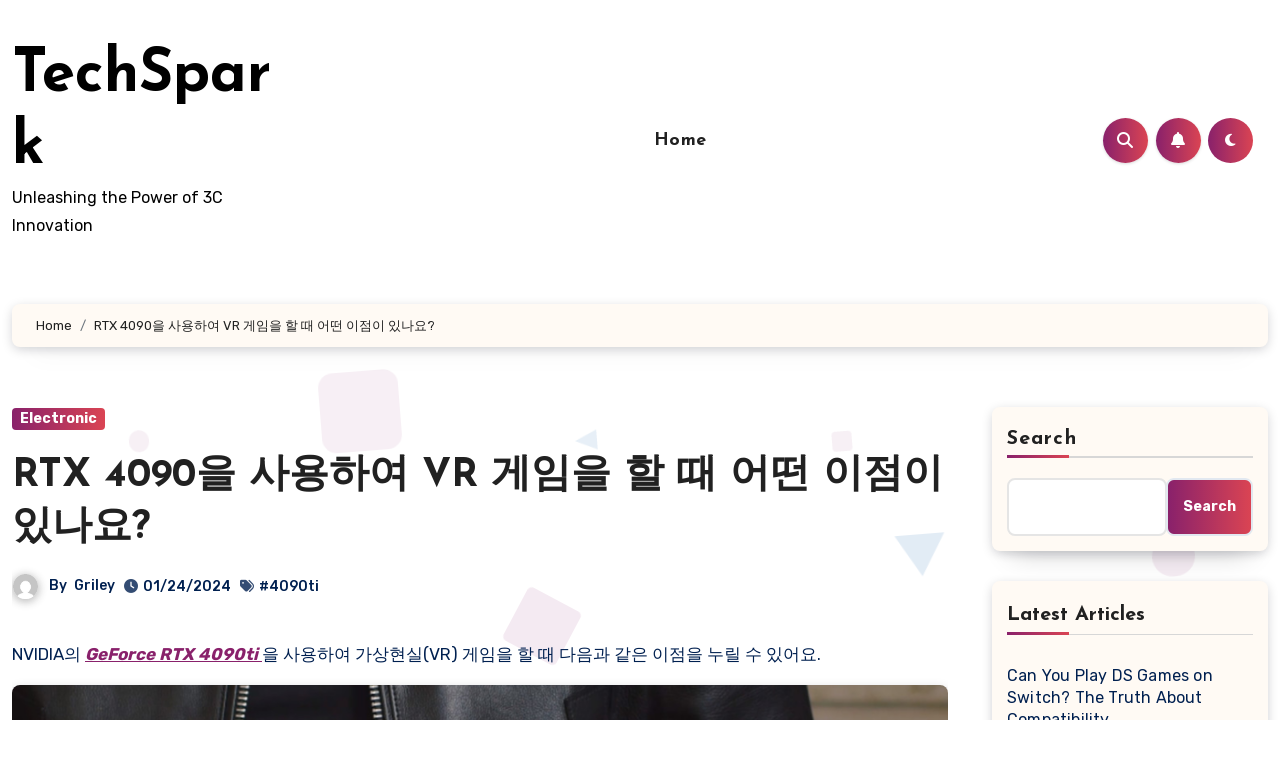

--- FILE ---
content_type: text/html; charset=UTF-8
request_url: https://mac-prague.com/20240124/rtx-4090%EC%9D%84-%EC%82%AC%EC%9A%A9%ED%95%98%EC%97%AC-vr-%EA%B2%8C%EC%9E%84%EC%9D%84-%ED%95%A0-%EB%95%8C-%EC%96%B4%EB%96%A4-%EC%9D%B4%EC%A0%90%EC%9D%B4-%EC%9E%88%EB%82%98%EC%9A%94/
body_size: 21599
content:
<!-- =========================
     Page Breadcrumb   
============================== -->
<!DOCTYPE html>
<html lang="en-US">
<head>
<meta charset="UTF-8">
<meta name="viewport" content="width=device-width, initial-scale=1">
<link rel="profile" href="https://gmpg.org/xfn/11">
<meta name='robots' content='index, follow, max-image-preview:large, max-snippet:-1, max-video-preview:-1' />

	<!-- This site is optimized with the Yoast SEO Premium plugin v22.6 (Yoast SEO v22.6) - https://yoast.com/wordpress/plugins/seo/ -->
	<title>RTX 4090을 사용하여 VR 게임을 할 때 어떤 이점이 있나요? - TechSpark</title>
	<link rel="canonical" href="https://mac-prague.com/20240124/rtx-4090을-사용하여-vr-게임을-할-때-어떤-이점이-있나요/" />
	<meta property="og:locale" content="en_US" />
	<meta property="og:type" content="article" />
	<meta property="og:title" content="RTX 4090을 사용하여 VR 게임을 할 때 어떤 이점이 있나요?" />
	<meta property="og:description" content="NVIDIA의 GeForce RTX 4090ti 을 사용하여 가상현실(VR) 게임을 할 때 다음과 같은 이점을 누릴 수 있어요. RTX 4090을 사용함으로써, VR 게임 및 어플리케이션은 더 높은 그래픽 품질과 성능을 경험할 수 있으며, 사용자는 보다 사실적이고 몰입감 있는 가상현실 경험을 누릴 수 있어요." />
	<meta property="og:url" content="https://mac-prague.com/20240124/rtx-4090을-사용하여-vr-게임을-할-때-어떤-이점이-있나요/" />
	<meta property="og:site_name" content="TechSpark" />
	<meta property="article:published_time" content="2024-01-24T08:10:23+00:00" />
	<meta property="article:modified_time" content="2024-04-23T03:44:44+00:00" />
	<meta property="og:image" content="https://mac-prague.com/wp-content/uploads/2024/01/image-236-1024x576.png" />
	<meta name="author" content="Griley" />
	<meta name="twitter:card" content="summary_large_image" />
	<meta name="twitter:label1" content="Written by" />
	<meta name="twitter:data1" content="Griley" />
	<script type="application/ld+json" class="yoast-schema-graph">{"@context":"https://schema.org","@graph":[{"@type":"WebPage","@id":"https://mac-prague.com/20240124/rtx-4090%ec%9d%84-%ec%82%ac%ec%9a%a9%ed%95%98%ec%97%ac-vr-%ea%b2%8c%ec%9e%84%ec%9d%84-%ed%95%a0-%eb%95%8c-%ec%96%b4%eb%96%a4-%ec%9d%b4%ec%a0%90%ec%9d%b4-%ec%9e%88%eb%82%98%ec%9a%94/","url":"https://mac-prague.com/20240124/rtx-4090%ec%9d%84-%ec%82%ac%ec%9a%a9%ed%95%98%ec%97%ac-vr-%ea%b2%8c%ec%9e%84%ec%9d%84-%ed%95%a0-%eb%95%8c-%ec%96%b4%eb%96%a4-%ec%9d%b4%ec%a0%90%ec%9d%b4-%ec%9e%88%eb%82%98%ec%9a%94/","name":"RTX 4090을 사용하여 VR 게임을 할 때 어떤 이점이 있나요? - TechSpark","isPartOf":{"@id":"https://mac-prague.com/#website"},"primaryImageOfPage":{"@id":"https://mac-prague.com/20240124/rtx-4090%ec%9d%84-%ec%82%ac%ec%9a%a9%ed%95%98%ec%97%ac-vr-%ea%b2%8c%ec%9e%84%ec%9d%84-%ed%95%a0-%eb%95%8c-%ec%96%b4%eb%96%a4-%ec%9d%b4%ec%a0%90%ec%9d%b4-%ec%9e%88%eb%82%98%ec%9a%94/#primaryimage"},"image":{"@id":"https://mac-prague.com/20240124/rtx-4090%ec%9d%84-%ec%82%ac%ec%9a%a9%ed%95%98%ec%97%ac-vr-%ea%b2%8c%ec%9e%84%ec%9d%84-%ed%95%a0-%eb%95%8c-%ec%96%b4%eb%96%a4-%ec%9d%b4%ec%a0%90%ec%9d%b4-%ec%9e%88%eb%82%98%ec%9a%94/#primaryimage"},"thumbnailUrl":"https://mac-prague.com/wp-content/uploads/2024/01/image-236-1024x576.png","datePublished":"2024-01-24T08:10:23+00:00","dateModified":"2024-04-23T03:44:44+00:00","author":{"@id":"https://mac-prague.com/#/schema/person/dfe2ba58514f27449503a4eac57c1478"},"breadcrumb":{"@id":"https://mac-prague.com/20240124/rtx-4090%ec%9d%84-%ec%82%ac%ec%9a%a9%ed%95%98%ec%97%ac-vr-%ea%b2%8c%ec%9e%84%ec%9d%84-%ed%95%a0-%eb%95%8c-%ec%96%b4%eb%96%a4-%ec%9d%b4%ec%a0%90%ec%9d%b4-%ec%9e%88%eb%82%98%ec%9a%94/#breadcrumb"},"inLanguage":"en-US","potentialAction":[{"@type":"ReadAction","target":["https://mac-prague.com/20240124/rtx-4090%ec%9d%84-%ec%82%ac%ec%9a%a9%ed%95%98%ec%97%ac-vr-%ea%b2%8c%ec%9e%84%ec%9d%84-%ed%95%a0-%eb%95%8c-%ec%96%b4%eb%96%a4-%ec%9d%b4%ec%a0%90%ec%9d%b4-%ec%9e%88%eb%82%98%ec%9a%94/"]}]},{"@type":"ImageObject","inLanguage":"en-US","@id":"https://mac-prague.com/20240124/rtx-4090%ec%9d%84-%ec%82%ac%ec%9a%a9%ed%95%98%ec%97%ac-vr-%ea%b2%8c%ec%9e%84%ec%9d%84-%ed%95%a0-%eb%95%8c-%ec%96%b4%eb%96%a4-%ec%9d%b4%ec%a0%90%ec%9d%b4-%ec%9e%88%eb%82%98%ec%9a%94/#primaryimage","url":"https://mac-prague.com/wp-content/uploads/2024/01/image-236.png","contentUrl":"https://mac-prague.com/wp-content/uploads/2024/01/image-236.png","width":1920,"height":1080},{"@type":"BreadcrumbList","@id":"https://mac-prague.com/20240124/rtx-4090%ec%9d%84-%ec%82%ac%ec%9a%a9%ed%95%98%ec%97%ac-vr-%ea%b2%8c%ec%9e%84%ec%9d%84-%ed%95%a0-%eb%95%8c-%ec%96%b4%eb%96%a4-%ec%9d%b4%ec%a0%90%ec%9d%b4-%ec%9e%88%eb%82%98%ec%9a%94/#breadcrumb","itemListElement":[{"@type":"ListItem","position":1,"name":"Home","item":"https://mac-prague.com/"},{"@type":"ListItem","position":2,"name":"RTX 4090을 사용하여 VR 게임을 할 때 어떤 이점이 있나요?"}]},{"@type":"WebSite","@id":"https://mac-prague.com/#website","url":"https://mac-prague.com/","name":"TechSpark","description":"Unleashing the Power of 3C Innovation","potentialAction":[{"@type":"SearchAction","target":{"@type":"EntryPoint","urlTemplate":"https://mac-prague.com/?s={search_term_string}"},"query-input":"required name=search_term_string"}],"inLanguage":"en-US"},{"@type":"Person","@id":"https://mac-prague.com/#/schema/person/dfe2ba58514f27449503a4eac57c1478","name":"Griley","image":{"@type":"ImageObject","inLanguage":"en-US","@id":"https://mac-prague.com/#/schema/person/image/","url":"https://secure.gravatar.com/avatar/0d2db08f0f18963156a0b1fe2c969800?s=96&d=mm&r=g","contentUrl":"https://secure.gravatar.com/avatar/0d2db08f0f18963156a0b1fe2c969800?s=96&d=mm&r=g","caption":"Griley"},"url":"https://mac-prague.com/author/clq01743857/"}]}</script>
	<!-- / Yoast SEO Premium plugin. -->


<link rel='dns-prefetch' href='//fonts.googleapis.com' />
<link rel="alternate" type="application/rss+xml" title="TechSpark &raquo; Feed" href="https://mac-prague.com/feed/" />
<link rel="alternate" type="application/rss+xml" title="TechSpark &raquo; Comments Feed" href="https://mac-prague.com/comments/feed/" />
<link rel="alternate" type="application/rss+xml" title="TechSpark &raquo; RTX 4090을 사용하여 VR 게임을 할 때 어떤 이점이 있나요? Comments Feed" href="https://mac-prague.com/20240124/rtx-4090%ec%9d%84-%ec%82%ac%ec%9a%a9%ed%95%98%ec%97%ac-vr-%ea%b2%8c%ec%9e%84%ec%9d%84-%ed%95%a0-%eb%95%8c-%ec%96%b4%eb%96%a4-%ec%9d%b4%ec%a0%90%ec%9d%b4-%ec%9e%88%eb%82%98%ec%9a%94/feed/" />
<script type="text/javascript">
/* <![CDATA[ */
window._wpemojiSettings = {"baseUrl":"https:\/\/s.w.org\/images\/core\/emoji\/15.0.3\/72x72\/","ext":".png","svgUrl":"https:\/\/s.w.org\/images\/core\/emoji\/15.0.3\/svg\/","svgExt":".svg","source":{"concatemoji":"https:\/\/mac-prague.com\/wp-includes\/js\/wp-emoji-release.min.js?ver=6.5.3"}};
/*! This file is auto-generated */
!function(i,n){var o,s,e;function c(e){try{var t={supportTests:e,timestamp:(new Date).valueOf()};sessionStorage.setItem(o,JSON.stringify(t))}catch(e){}}function p(e,t,n){e.clearRect(0,0,e.canvas.width,e.canvas.height),e.fillText(t,0,0);var t=new Uint32Array(e.getImageData(0,0,e.canvas.width,e.canvas.height).data),r=(e.clearRect(0,0,e.canvas.width,e.canvas.height),e.fillText(n,0,0),new Uint32Array(e.getImageData(0,0,e.canvas.width,e.canvas.height).data));return t.every(function(e,t){return e===r[t]})}function u(e,t,n){switch(t){case"flag":return n(e,"\ud83c\udff3\ufe0f\u200d\u26a7\ufe0f","\ud83c\udff3\ufe0f\u200b\u26a7\ufe0f")?!1:!n(e,"\ud83c\uddfa\ud83c\uddf3","\ud83c\uddfa\u200b\ud83c\uddf3")&&!n(e,"\ud83c\udff4\udb40\udc67\udb40\udc62\udb40\udc65\udb40\udc6e\udb40\udc67\udb40\udc7f","\ud83c\udff4\u200b\udb40\udc67\u200b\udb40\udc62\u200b\udb40\udc65\u200b\udb40\udc6e\u200b\udb40\udc67\u200b\udb40\udc7f");case"emoji":return!n(e,"\ud83d\udc26\u200d\u2b1b","\ud83d\udc26\u200b\u2b1b")}return!1}function f(e,t,n){var r="undefined"!=typeof WorkerGlobalScope&&self instanceof WorkerGlobalScope?new OffscreenCanvas(300,150):i.createElement("canvas"),a=r.getContext("2d",{willReadFrequently:!0}),o=(a.textBaseline="top",a.font="600 32px Arial",{});return e.forEach(function(e){o[e]=t(a,e,n)}),o}function t(e){var t=i.createElement("script");t.src=e,t.defer=!0,i.head.appendChild(t)}"undefined"!=typeof Promise&&(o="wpEmojiSettingsSupports",s=["flag","emoji"],n.supports={everything:!0,everythingExceptFlag:!0},e=new Promise(function(e){i.addEventListener("DOMContentLoaded",e,{once:!0})}),new Promise(function(t){var n=function(){try{var e=JSON.parse(sessionStorage.getItem(o));if("object"==typeof e&&"number"==typeof e.timestamp&&(new Date).valueOf()<e.timestamp+604800&&"object"==typeof e.supportTests)return e.supportTests}catch(e){}return null}();if(!n){if("undefined"!=typeof Worker&&"undefined"!=typeof OffscreenCanvas&&"undefined"!=typeof URL&&URL.createObjectURL&&"undefined"!=typeof Blob)try{var e="postMessage("+f.toString()+"("+[JSON.stringify(s),u.toString(),p.toString()].join(",")+"));",r=new Blob([e],{type:"text/javascript"}),a=new Worker(URL.createObjectURL(r),{name:"wpTestEmojiSupports"});return void(a.onmessage=function(e){c(n=e.data),a.terminate(),t(n)})}catch(e){}c(n=f(s,u,p))}t(n)}).then(function(e){for(var t in e)n.supports[t]=e[t],n.supports.everything=n.supports.everything&&n.supports[t],"flag"!==t&&(n.supports.everythingExceptFlag=n.supports.everythingExceptFlag&&n.supports[t]);n.supports.everythingExceptFlag=n.supports.everythingExceptFlag&&!n.supports.flag,n.DOMReady=!1,n.readyCallback=function(){n.DOMReady=!0}}).then(function(){return e}).then(function(){var e;n.supports.everything||(n.readyCallback(),(e=n.source||{}).concatemoji?t(e.concatemoji):e.wpemoji&&e.twemoji&&(t(e.twemoji),t(e.wpemoji)))}))}((window,document),window._wpemojiSettings);
/* ]]> */
</script>
<style id='wp-emoji-styles-inline-css' type='text/css'>

	img.wp-smiley, img.emoji {
		display: inline !important;
		border: none !important;
		box-shadow: none !important;
		height: 1em !important;
		width: 1em !important;
		margin: 0 0.07em !important;
		vertical-align: -0.1em !important;
		background: none !important;
		padding: 0 !important;
	}
</style>
<link rel='stylesheet' id='wp-block-library-css' href='https://mac-prague.com/wp-includes/css/dist/block-library/style.min.css?ver=6.5.3' type='text/css' media='all' />
<style id='classic-theme-styles-inline-css' type='text/css'>
/*! This file is auto-generated */
.wp-block-button__link{color:#fff;background-color:#32373c;border-radius:9999px;box-shadow:none;text-decoration:none;padding:calc(.667em + 2px) calc(1.333em + 2px);font-size:1.125em}.wp-block-file__button{background:#32373c;color:#fff;text-decoration:none}
</style>
<style id='global-styles-inline-css' type='text/css'>
body{--wp--preset--color--black: #000000;--wp--preset--color--cyan-bluish-gray: #abb8c3;--wp--preset--color--white: #ffffff;--wp--preset--color--pale-pink: #f78da7;--wp--preset--color--vivid-red: #cf2e2e;--wp--preset--color--luminous-vivid-orange: #ff6900;--wp--preset--color--luminous-vivid-amber: #fcb900;--wp--preset--color--light-green-cyan: #7bdcb5;--wp--preset--color--vivid-green-cyan: #00d084;--wp--preset--color--pale-cyan-blue: #8ed1fc;--wp--preset--color--vivid-cyan-blue: #0693e3;--wp--preset--color--vivid-purple: #9b51e0;--wp--preset--gradient--vivid-cyan-blue-to-vivid-purple: linear-gradient(135deg,rgba(6,147,227,1) 0%,rgb(155,81,224) 100%);--wp--preset--gradient--light-green-cyan-to-vivid-green-cyan: linear-gradient(135deg,rgb(122,220,180) 0%,rgb(0,208,130) 100%);--wp--preset--gradient--luminous-vivid-amber-to-luminous-vivid-orange: linear-gradient(135deg,rgba(252,185,0,1) 0%,rgba(255,105,0,1) 100%);--wp--preset--gradient--luminous-vivid-orange-to-vivid-red: linear-gradient(135deg,rgba(255,105,0,1) 0%,rgb(207,46,46) 100%);--wp--preset--gradient--very-light-gray-to-cyan-bluish-gray: linear-gradient(135deg,rgb(238,238,238) 0%,rgb(169,184,195) 100%);--wp--preset--gradient--cool-to-warm-spectrum: linear-gradient(135deg,rgb(74,234,220) 0%,rgb(151,120,209) 20%,rgb(207,42,186) 40%,rgb(238,44,130) 60%,rgb(251,105,98) 80%,rgb(254,248,76) 100%);--wp--preset--gradient--blush-light-purple: linear-gradient(135deg,rgb(255,206,236) 0%,rgb(152,150,240) 100%);--wp--preset--gradient--blush-bordeaux: linear-gradient(135deg,rgb(254,205,165) 0%,rgb(254,45,45) 50%,rgb(107,0,62) 100%);--wp--preset--gradient--luminous-dusk: linear-gradient(135deg,rgb(255,203,112) 0%,rgb(199,81,192) 50%,rgb(65,88,208) 100%);--wp--preset--gradient--pale-ocean: linear-gradient(135deg,rgb(255,245,203) 0%,rgb(182,227,212) 50%,rgb(51,167,181) 100%);--wp--preset--gradient--electric-grass: linear-gradient(135deg,rgb(202,248,128) 0%,rgb(113,206,126) 100%);--wp--preset--gradient--midnight: linear-gradient(135deg,rgb(2,3,129) 0%,rgb(40,116,252) 100%);--wp--preset--font-size--small: 13px;--wp--preset--font-size--medium: 20px;--wp--preset--font-size--large: 36px;--wp--preset--font-size--x-large: 42px;--wp--preset--spacing--20: 0.44rem;--wp--preset--spacing--30: 0.67rem;--wp--preset--spacing--40: 1rem;--wp--preset--spacing--50: 1.5rem;--wp--preset--spacing--60: 2.25rem;--wp--preset--spacing--70: 3.38rem;--wp--preset--spacing--80: 5.06rem;--wp--preset--shadow--natural: 6px 6px 9px rgba(0, 0, 0, 0.2);--wp--preset--shadow--deep: 12px 12px 50px rgba(0, 0, 0, 0.4);--wp--preset--shadow--sharp: 6px 6px 0px rgba(0, 0, 0, 0.2);--wp--preset--shadow--outlined: 6px 6px 0px -3px rgba(255, 255, 255, 1), 6px 6px rgba(0, 0, 0, 1);--wp--preset--shadow--crisp: 6px 6px 0px rgba(0, 0, 0, 1);}:where(.is-layout-flex){gap: 0.5em;}:where(.is-layout-grid){gap: 0.5em;}body .is-layout-flex{display: flex;}body .is-layout-flex{flex-wrap: wrap;align-items: center;}body .is-layout-flex > *{margin: 0;}body .is-layout-grid{display: grid;}body .is-layout-grid > *{margin: 0;}:where(.wp-block-columns.is-layout-flex){gap: 2em;}:where(.wp-block-columns.is-layout-grid){gap: 2em;}:where(.wp-block-post-template.is-layout-flex){gap: 1.25em;}:where(.wp-block-post-template.is-layout-grid){gap: 1.25em;}.has-black-color{color: var(--wp--preset--color--black) !important;}.has-cyan-bluish-gray-color{color: var(--wp--preset--color--cyan-bluish-gray) !important;}.has-white-color{color: var(--wp--preset--color--white) !important;}.has-pale-pink-color{color: var(--wp--preset--color--pale-pink) !important;}.has-vivid-red-color{color: var(--wp--preset--color--vivid-red) !important;}.has-luminous-vivid-orange-color{color: var(--wp--preset--color--luminous-vivid-orange) !important;}.has-luminous-vivid-amber-color{color: var(--wp--preset--color--luminous-vivid-amber) !important;}.has-light-green-cyan-color{color: var(--wp--preset--color--light-green-cyan) !important;}.has-vivid-green-cyan-color{color: var(--wp--preset--color--vivid-green-cyan) !important;}.has-pale-cyan-blue-color{color: var(--wp--preset--color--pale-cyan-blue) !important;}.has-vivid-cyan-blue-color{color: var(--wp--preset--color--vivid-cyan-blue) !important;}.has-vivid-purple-color{color: var(--wp--preset--color--vivid-purple) !important;}.has-black-background-color{background-color: var(--wp--preset--color--black) !important;}.has-cyan-bluish-gray-background-color{background-color: var(--wp--preset--color--cyan-bluish-gray) !important;}.has-white-background-color{background-color: var(--wp--preset--color--white) !important;}.has-pale-pink-background-color{background-color: var(--wp--preset--color--pale-pink) !important;}.has-vivid-red-background-color{background-color: var(--wp--preset--color--vivid-red) !important;}.has-luminous-vivid-orange-background-color{background-color: var(--wp--preset--color--luminous-vivid-orange) !important;}.has-luminous-vivid-amber-background-color{background-color: var(--wp--preset--color--luminous-vivid-amber) !important;}.has-light-green-cyan-background-color{background-color: var(--wp--preset--color--light-green-cyan) !important;}.has-vivid-green-cyan-background-color{background-color: var(--wp--preset--color--vivid-green-cyan) !important;}.has-pale-cyan-blue-background-color{background-color: var(--wp--preset--color--pale-cyan-blue) !important;}.has-vivid-cyan-blue-background-color{background-color: var(--wp--preset--color--vivid-cyan-blue) !important;}.has-vivid-purple-background-color{background-color: var(--wp--preset--color--vivid-purple) !important;}.has-black-border-color{border-color: var(--wp--preset--color--black) !important;}.has-cyan-bluish-gray-border-color{border-color: var(--wp--preset--color--cyan-bluish-gray) !important;}.has-white-border-color{border-color: var(--wp--preset--color--white) !important;}.has-pale-pink-border-color{border-color: var(--wp--preset--color--pale-pink) !important;}.has-vivid-red-border-color{border-color: var(--wp--preset--color--vivid-red) !important;}.has-luminous-vivid-orange-border-color{border-color: var(--wp--preset--color--luminous-vivid-orange) !important;}.has-luminous-vivid-amber-border-color{border-color: var(--wp--preset--color--luminous-vivid-amber) !important;}.has-light-green-cyan-border-color{border-color: var(--wp--preset--color--light-green-cyan) !important;}.has-vivid-green-cyan-border-color{border-color: var(--wp--preset--color--vivid-green-cyan) !important;}.has-pale-cyan-blue-border-color{border-color: var(--wp--preset--color--pale-cyan-blue) !important;}.has-vivid-cyan-blue-border-color{border-color: var(--wp--preset--color--vivid-cyan-blue) !important;}.has-vivid-purple-border-color{border-color: var(--wp--preset--color--vivid-purple) !important;}.has-vivid-cyan-blue-to-vivid-purple-gradient-background{background: var(--wp--preset--gradient--vivid-cyan-blue-to-vivid-purple) !important;}.has-light-green-cyan-to-vivid-green-cyan-gradient-background{background: var(--wp--preset--gradient--light-green-cyan-to-vivid-green-cyan) !important;}.has-luminous-vivid-amber-to-luminous-vivid-orange-gradient-background{background: var(--wp--preset--gradient--luminous-vivid-amber-to-luminous-vivid-orange) !important;}.has-luminous-vivid-orange-to-vivid-red-gradient-background{background: var(--wp--preset--gradient--luminous-vivid-orange-to-vivid-red) !important;}.has-very-light-gray-to-cyan-bluish-gray-gradient-background{background: var(--wp--preset--gradient--very-light-gray-to-cyan-bluish-gray) !important;}.has-cool-to-warm-spectrum-gradient-background{background: var(--wp--preset--gradient--cool-to-warm-spectrum) !important;}.has-blush-light-purple-gradient-background{background: var(--wp--preset--gradient--blush-light-purple) !important;}.has-blush-bordeaux-gradient-background{background: var(--wp--preset--gradient--blush-bordeaux) !important;}.has-luminous-dusk-gradient-background{background: var(--wp--preset--gradient--luminous-dusk) !important;}.has-pale-ocean-gradient-background{background: var(--wp--preset--gradient--pale-ocean) !important;}.has-electric-grass-gradient-background{background: var(--wp--preset--gradient--electric-grass) !important;}.has-midnight-gradient-background{background: var(--wp--preset--gradient--midnight) !important;}.has-small-font-size{font-size: var(--wp--preset--font-size--small) !important;}.has-medium-font-size{font-size: var(--wp--preset--font-size--medium) !important;}.has-large-font-size{font-size: var(--wp--preset--font-size--large) !important;}.has-x-large-font-size{font-size: var(--wp--preset--font-size--x-large) !important;}
.wp-block-navigation a:where(:not(.wp-element-button)){color: inherit;}
:where(.wp-block-post-template.is-layout-flex){gap: 1.25em;}:where(.wp-block-post-template.is-layout-grid){gap: 1.25em;}
:where(.wp-block-columns.is-layout-flex){gap: 2em;}:where(.wp-block-columns.is-layout-grid){gap: 2em;}
.wp-block-pullquote{font-size: 1.5em;line-height: 1.6;}
</style>
<link rel='stylesheet' id='blogus-fonts-css' href='//fonts.googleapis.com/css?family=Rubik%3A400%2C500%2C700%7CJosefin+Sans%3A400%2C500%2C700%26display%3Dswap&#038;subset=latin%2Clatin-ext' type='text/css' media='all' />
<link rel='stylesheet' id='blogus-google-fonts-css' href='//fonts.googleapis.com/css?family=ABeeZee%7CAbel%7CAbril+Fatface%7CAclonica%7CAcme%7CActor%7CAdamina%7CAdvent+Pro%7CAguafina+Script%7CAkronim%7CAladin%7CAldrich%7CAlef%7CAlegreya%7CAlegreya+SC%7CAlegreya+Sans%7CAlegreya+Sans+SC%7CAlex+Brush%7CAlfa+Slab+One%7CAlice%7CAlike%7CAlike+Angular%7CAllan%7CAllerta%7CAllerta+Stencil%7CAllura%7CAlmendra%7CAlmendra+Display%7CAlmendra+SC%7CAmarante%7CAmaranth%7CAmatic+SC%7CAmatica+SC%7CAmethysta%7CAmiko%7CAmiri%7CAmita%7CAnaheim%7CAndada%7CAndika%7CAngkor%7CAnnie+Use+Your+Telescope%7CAnonymous+Pro%7CAntic%7CAntic+Didone%7CAntic+Slab%7CAnton%7CArapey%7CArbutus%7CArbutus+Slab%7CArchitects+Daughter%7CArchivo+Black%7CArchivo+Narrow%7CAref+Ruqaa%7CArima+Madurai%7CArimo%7CArizonia%7CArmata%7CArtifika%7CArvo%7CArya%7CAsap%7CAsar%7CAsset%7CAssistant%7CAstloch%7CAsul%7CAthiti%7CAtma%7CAtomic+Age%7CAubrey%7CAudiowide%7CAutour+One%7CAverage%7CAverage+Sans%7CAveria+Gruesa+Libre%7CAveria+Libre%7CAveria+Sans+Libre%7CAveria+Serif+Libre%7CBad+Script%7CBaloo%7CBaloo+Bhai%7CBaloo+Da%7CBaloo+Thambi%7CBalthazar%7CBangers%7CBasic%7CBattambang%7CBaumans%7CBayon%7CBelgrano%7CBelleza%7CBenchNine%7CBentham%7CBerkshire+Swash%7CBevan%7CBigelow+Rules%7CBigshot+One%7CBilbo%7CBilbo+Swash+Caps%7CBioRhyme%7CBioRhyme+Expanded%7CBiryani%7CBitter%7CBlack+Ops+One%7CBokor%7CBonbon%7CBoogaloo%7CBowlby+One%7CBowlby+One+SC%7CBrawler%7CBree+Serif%7CBubblegum+Sans%7CBubbler+One%7CBuda%7CBuenard%7CBungee%7CBungee+Hairline%7CBungee+Inline%7CBungee+Outline%7CBungee+Shade%7CButcherman%7CButterfly+Kids%7CCabin%7CCabin+Condensed%7CCabin+Sketch%7CCaesar+Dressing%7CCagliostro%7CCairo%7CCalligraffitti%7CCambay%7CCambo%7CCandal%7CCantarell%7CCantata+One%7CCantora+One%7CCapriola%7CCardo%7CCarme%7CCarrois+Gothic%7CCarrois+Gothic+SC%7CCarter+One%7CCatamaran%7CCaudex%7CCaveat%7CCaveat+Brush%7CCedarville+Cursive%7CCeviche+One%7CChanga%7CChanga+One%7CChango%7CChathura%7CChau+Philomene+One%7CChela+One%7CChelsea+Market%7CChenla%7CCherry+Cream+Soda%7CCherry+Swash%7CChewy%7CChicle%7CChivo%7CChonburi%7CCinzel%7CCinzel+Decorative%7CClicker+Script%7CCoda%7CCoda+Caption%7CCodystar%7CCoiny%7CCombo%7CComfortaa%7CComing+Soon%7CConcert+One%7CCondiment%7CContent%7CContrail+One%7CConvergence%7CCookie%7CCopse%7CCorben%7CCormorant%7CCormorant+Garamond%7CCormorant+Infant%7CCormorant+SC%7CCormorant+Unicase%7CCormorant+Upright%7CCourgette%7CCousine%7CCoustard%7CCovered+By+Your+Grace%7CCrafty+Girls%7CCreepster%7CCrete+Round%7CCrimson+Text%7CCroissant+One%7CCrushed%7CCuprum%7CCutive%7CCutive+Mono%7CDamion%7CDancing+Script%7CDangrek%7CDavid+Libre%7CDawning+of+a+New+Day%7CDays+One%7CDekko%7CDelius%7CDelius+Swash+Caps%7CDelius+Unicase%7CDella+Respira%7CDenk+One%7CDevonshire%7CDhurjati%7CDidact+Gothic%7CDiplomata%7CDiplomata+SC%7CDomine%7CDonegal+One%7CDoppio+One%7CDorsa%7CDosis%7CDr+Sugiyama%7CDroid+Sans%7CDroid+Sans+Mono%7CDroid+Serif%7CDuru+Sans%7CDynalight%7CEB+Garamond%7CEagle+Lake%7CEater%7CEconomica%7CEczar%7CEk+Mukta%7CEl+Messiri%7CElectrolize%7CElsie%7CElsie+Swash+Caps%7CEmblema+One%7CEmilys+Candy%7CEngagement%7CEnglebert%7CEnriqueta%7CErica+One%7CEsteban%7CEuphoria+Script%7CEwert%7CExo%7CExo+2%7CExpletus+Sans%7CFanwood+Text%7CFarsan%7CFascinate%7CFascinate+Inline%7CFaster+One%7CFasthand%7CFauna+One%7CFederant%7CFedero%7CFelipa%7CFenix%7CFinger+Paint%7CFira+Mono%7CFira+Sans%7CFjalla+One%7CFjord+One%7CFlamenco%7CFlavors%7CFondamento%7CFontdiner+Swanky%7CForum%7CFrancois+One%7CFrank+Ruhl+Libre%7CFreckle+Face%7CFredericka+the+Great%7CFredoka+One%7CFreehand%7CFresca%7CFrijole%7CFruktur%7CFugaz+One%7CGFS+Didot%7CGFS+Neohellenic%7CGabriela%7CGafata%7CGalada%7CGaldeano%7CGalindo%7CGentium+Basic%7CGentium+Book+Basic%7CGeo%7CGeostar%7CGeostar+Fill%7CGermania+One%7CGidugu%7CGilda+Display%7CGive+You+Glory%7CGlass+Antiqua%7CGlegoo%7CGloria+Hallelujah%7CGoblin+One%7CGochi+Hand%7CGorditas%7CGoudy+Bookletter+1911%7CGraduate%7CGrand+Hotel%7CGravitas+One%7CGreat+Vibes%7CGriffy%7CGruppo%7CGudea%7CGurajada%7CHabibi%7CHalant%7CHammersmith+One%7CHanalei%7CHanalei+Fill%7CHandlee%7CHanuman%7CHappy+Monkey%7CHarmattan%7CHeadland+One%7CHeebo%7CHenny+Penny%7CHerr+Von+Muellerhoff%7CHind%7CHind+Guntur%7CHind+Madurai%7CHind+Siliguri%7CHind+Vadodara%7CHoltwood+One+SC%7CHomemade+Apple%7CHomenaje%7CIM+Fell+DW+Pica%7CIM+Fell+DW+Pica+SC%7CIM+Fell+Double+Pica%7CIM+Fell+Double+Pica+SC%7CIM+Fell+English%7CIM+Fell+English+SC%7CIM+Fell+French+Canon%7CIM+Fell+French+Canon+SC%7CIM+Fell+Great+Primer%7CIM+Fell+Great+Primer+SC%7CIceberg%7CIceland%7CImprima%7CInconsolata%7CInder%7CIndie+Flower%7CInika%7CInknut+Antiqua%7CIrish+Grover%7CIstok+Web%7CItaliana%7CItalianno%7CItim%7CJacques+Francois%7CJacques+Francois+Shadow%7CJaldi%7CJim+Nightshade%7CJockey+One%7CJolly+Lodger%7CJomhuria%7CJosefin+Sans%7CJosefin+Slab%7CJoti+One%7CJudson%7CJulee%7CJulius+Sans+One%7CJunge%7CJura%7CJust+Another+Hand%7CJust+Me+Again+Down+Here%7CKadwa%7CKalam%7CKameron%7CKanit%7CKantumruy%7CKarla%7CKarma%7CKatibeh%7CKaushan+Script%7CKavivanar%7CKavoon%7CKdam+Thmor%7CKeania+One%7CKelly+Slab%7CKenia%7CKhand%7CKhmer%7CKhula%7CKite+One%7CKnewave%7CKotta+One%7CKoulen%7CKranky%7CKreon%7CKristi%7CKrona+One%7CKumar+One%7CKumar+One+Outline%7CKurale%7CLa+Belle+Aurore%7CLaila%7CLakki+Reddy%7CLalezar%7CLancelot%7CLateef%7CLato%7CLeague+Script%7CLeckerli+One%7CLedger%7CLekton%7CLemon%7CLemonada%7CLibre+Baskerville%7CLibre+Franklin%7CLife+Savers%7CLilita+One%7CLily+Script+One%7CLimelight%7CLinden+Hill%7CLobster%7CLobster+Two%7CLondrina+Outline%7CLondrina+Shadow%7CLondrina+Sketch%7CLondrina+Solid%7CLora%7CLove+Ya+Like+A+Sister%7CLoved+by+the+King%7CLovers+Quarrel%7CLuckiest+Guy%7CLusitana%7CLustria%7CMacondo%7CMacondo+Swash+Caps%7CMada%7CMagra%7CMaiden+Orange%7CMaitree%7CMako%7CMallanna%7CMandali%7CMarcellus%7CMarcellus+SC%7CMarck+Script%7CMargarine%7CMarko+One%7CMarmelad%7CMartel%7CMartel+Sans%7CMarvel%7CMate%7CMate+SC%7CMaven+Pro%7CMcLaren%7CMeddon%7CMedievalSharp%7CMedula+One%7CMeera+Inimai%7CMegrim%7CMeie+Script%7CMerienda%7CMerienda+One%7CMerriweather%7CMerriweather+Sans%7CMetal%7CMetal+Mania%7CMetamorphous%7CMetrophobic%7CMichroma%7CMilonga%7CMiltonian%7CMiltonian+Tattoo%7CMiniver%7CMiriam+Libre%7CMirza%7CMiss+Fajardose%7CMitr%7CModak%7CModern+Antiqua%7CMogra%7CMolengo%7CMolle%7CMonda%7CMonofett%7CMonoton%7CMonsieur+La+Doulaise%7CMontaga%7CMontez%7CMontserrat%7CMontserrat+Alternates%7CMontserrat+Subrayada%7CMoul%7CMoulpali%7CMountains+of+Christmas%7CMouse+Memoirs%7CMr+Bedfort%7CMr+Dafoe%7CMr+De+Haviland%7CMrs+Saint+Delafield%7CMrs+Sheppards%7CMukta+Vaani%7CMuli%7CMystery+Quest%7CNTR%7CNeucha%7CNeuton%7CNew+Rocker%7CNews+Cycle%7CNiconne%7CNixie+One%7CNobile%7CNokora%7CNorican%7CNosifer%7CNothing+You+Could+Do%7CNoticia+Text%7CNoto+Sans%7CNoto+Serif%7CNova+Cut%7CNova+Flat%7CNova+Mono%7CNova+Oval%7CNova+Round%7CNova+Script%7CNova+Slim%7CNova+Square%7CNumans%7CNunito%7COdor+Mean+Chey%7COffside%7COld+Standard+TT%7COldenburg%7COleo+Script%7COleo+Script+Swash+Caps%7COpen+Sans%7COpen+Sans+Condensed%7COranienbaum%7COrbitron%7COregano%7COrienta%7COriginal+Surfer%7COswald%7COver+the+Rainbow%7COverlock%7COverlock+SC%7COvo%7COxygen%7COxygen+Mono%7CPT+Mono%7CPT+Sans%7CPT+Sans+Caption%7CPT+Sans+Narrow%7CPT+Serif%7CPT+Serif+Caption%7CPacifico%7CPalanquin%7CPalanquin+Dark%7CPaprika%7CParisienne%7CPassero+One%7CPassion+One%7CPathway+Gothic+One%7CPatrick+Hand%7CPatrick+Hand+SC%7CPattaya%7CPatua+One%7CPavanam%7CPaytone+One%7CPeddana%7CPeralta%7CPermanent+Marker%7CPetit+Formal+Script%7CPetrona%7CPhilosopher%7CPiedra%7CPinyon+Script%7CPirata+One%7CPlaster%7CPlay%7CPlayball%7CPlayfair+Display%7CPlayfair+Display+SC%7CPodkova%7CPoiret+One%7CPoller+One%7CPoly%7CPompiere%7CPontano+Sans%7CPoppins%7CPort+Lligat+Sans%7CPort+Lligat+Slab%7CPragati+Narrow%7CPrata%7CPreahvihear%7CPress+Start+2P%7CPridi%7CPrincess+Sofia%7CProciono%7CPrompt%7CProsto+One%7CProza+Libre%7CPuritan%7CPurple+Purse%7CQuando%7CQuantico%7CQuattrocento%7CQuattrocento+Sans%7CQuestrial%7CQuicksand%7CQuintessential%7CQwigley%7CRacing+Sans+One%7CRadley%7CRajdhani%7CRakkas%7CRaleway%7CRaleway+Dots%7CRamabhadra%7CRamaraja%7CRambla%7CRammetto+One%7CRanchers%7CRancho%7CRanga%7CRasa%7CRationale%7CRavi+Prakash%7CRedressed%7CReem+Kufi%7CReenie+Beanie%7CRevalia%7CRhodium+Libre%7CRibeye%7CRibeye+Marrow%7CRighteous%7CRisque%7CRoboto%7CRoboto+Condensed%7CRoboto+Mono%7CRoboto+Slab%7CRochester%7CRock+Salt%7CRokkitt%7CRomanesco%7CRopa+Sans%7CRosario%7CRosarivo%7CRouge+Script%7CRozha+One%7CRubik%7CRubik+Mono+One%7CRubik+One%7CRuda%7CRufina%7CRuge+Boogie%7CRuluko%7CRum+Raisin%7CRuslan+Display%7CRusso+One%7CRuthie%7CRye%7CSacramento%7CSahitya%7CSail%7CSalsa%7CSanchez%7CSancreek%7CSansita+One%7CSarala%7CSarina%7CSarpanch%7CSatisfy%7CScada%7CScheherazade%7CSchoolbell%7CScope+One%7CSeaweed+Script%7CSecular+One%7CSevillana%7CSeymour+One%7CShadows+Into+Light%7CShadows+Into+Light+Two%7CShanti%7CShare%7CShare+Tech%7CShare+Tech+Mono%7CShojumaru%7CShort+Stack%7CShrikhand%7CSiemreap%7CSigmar+One%7CSignika%7CSignika+Negative%7CSimonetta%7CSintony%7CSirin+Stencil%7CSix+Caps%7CSkranji%7CSlabo+13px%7CSlabo+27px%7CSlackey%7CSmokum%7CSmythe%7CSniglet%7CSnippet%7CSnowburst+One%7CSofadi+One%7CSofia%7CSonsie+One%7CSorts+Mill+Goudy%7CSource+Code+Pro%7CSource+Sans+Pro%7CSource+Serif+Pro%7CSpace+Mono%7CSpecial+Elite%7CSpicy+Rice%7CSpinnaker%7CSpirax%7CSquada+One%7CSree+Krushnadevaraya%7CSriracha%7CStalemate%7CStalinist+One%7CStardos+Stencil%7CStint+Ultra+Condensed%7CStint+Ultra+Expanded%7CStoke%7CStrait%7CSue+Ellen+Francisco%7CSuez+One%7CSumana%7CSunshiney%7CSupermercado+One%7CSura%7CSuranna%7CSuravaram%7CSuwannaphum%7CSwanky+and+Moo+Moo%7CSyncopate%7CTangerine%7CTaprom%7CTauri%7CTaviraj%7CTeko%7CTelex%7CTenali+Ramakrishna%7CTenor+Sans%7CText+Me+One%7CThe+Girl+Next+Door%7CTienne%7CTillana%7CTimmana%7CTinos%7CTitan+One%7CTitillium+Web%7CTrade+Winds%7CTrirong%7CTrocchi%7CTrochut%7CTrykker%7CTulpen+One%7CUbuntu%7CUbuntu+Condensed%7CUbuntu+Mono%7CUltra%7CUncial+Antiqua%7CUnderdog%7CUnica+One%7CUnifrakturCook%7CUnifrakturMaguntia%7CUnkempt%7CUnlock%7CUnna%7CVT323%7CVampiro+One%7CVarela%7CVarela+Round%7CVast+Shadow%7CVesper+Libre%7CVibur%7CVidaloka%7CViga%7CVoces%7CVolkhov%7CVollkorn%7CVoltaire%7CWaiting+for+the+Sunrise%7CWallpoet%7CWalter+Turncoat%7CWarnes%7CWellfleet%7CWendy+One%7CWire+One%7CWork+Sans%7CYanone+Kaffeesatz%7CYantramanav%7CYatra+One%7CYellowtail%7CYeseva+One%7CYesteryear%7CYrsa%7CZeyada&#038;subset=latin%2Clatin-ext' type='text/css' media='all' />
<link rel='stylesheet' id='bootstrap-css' href='https://mac-prague.com/wp-content/themes/blogus/css/bootstrap.css?ver=6.5.3' type='text/css' media='all' />
<link rel='stylesheet' id='blogus-style-css' href='https://mac-prague.com/wp-content/themes/blogier/style.css?ver=6.5.3' type='text/css' media='all' />
<link rel='stylesheet' id='all-css-css' href='https://mac-prague.com/wp-content/themes/blogus/css/all.css?ver=6.5.3' type='text/css' media='all' />
<link rel='stylesheet' id='dark-css' href='https://mac-prague.com/wp-content/themes/blogus/css/colors/dark.css?ver=6.5.3' type='text/css' media='all' />
<link rel='stylesheet' id='swiper-bundle-css-css' href='https://mac-prague.com/wp-content/themes/blogus/css/swiper-bundle.css?ver=6.5.3' type='text/css' media='all' />
<link rel='stylesheet' id='smartmenus-css' href='https://mac-prague.com/wp-content/themes/blogus/css/jquery.smartmenus.bootstrap.css?ver=6.5.3' type='text/css' media='all' />
<link rel='stylesheet' id='animate-css' href='https://mac-prague.com/wp-content/themes/blogus/css/animate.css?ver=6.5.3' type='text/css' media='all' />
<link rel='stylesheet' id='blogus-custom-css-css' href='https://mac-prague.com/wp-content/themes/blogus/inc/ansar/customize/css/customizer.css?ver=1.0' type='text/css' media='all' />
<link rel='stylesheet' id='blogus-style-parent-css' href='https://mac-prague.com/wp-content/themes/blogus/style.css?ver=6.5.3' type='text/css' media='all' />
<link rel='stylesheet' id='blogier-style-css' href='https://mac-prague.com/wp-content/themes/blogier/style.css?ver=1.0' type='text/css' media='all' />
<link rel='stylesheet' id='blogier-default-css-css' href='https://mac-prague.com/wp-content/themes/blogier/css/colors/default.css?ver=6.5.3' type='text/css' media='all' />
<link rel='stylesheet' id='blogier-dark-css' href='https://mac-prague.com/wp-content/themes/blogier/css/colors/dark.css?ver=6.5.3' type='text/css' media='all' />
<script type="text/javascript" src="https://mac-prague.com/wp-includes/js/jquery/jquery.min.js?ver=3.7.1" id="jquery-core-js"></script>
<script type="text/javascript" src="https://mac-prague.com/wp-includes/js/jquery/jquery-migrate.min.js?ver=3.4.1" id="jquery-migrate-js"></script>
<script type="text/javascript" src="https://mac-prague.com/wp-content/themes/blogus/js/navigation.js?ver=6.5.3" id="blogus-navigation-js"></script>
<script type="text/javascript" src="https://mac-prague.com/wp-content/themes/blogus/js/bootstrap.js?ver=6.5.3" id="blogus_bootstrap_script-js"></script>
<script type="text/javascript" src="https://mac-prague.com/wp-content/themes/blogus/js/swiper-bundle.js?ver=6.5.3" id="swiper-bundle-js"></script>
<script type="text/javascript" src="https://mac-prague.com/wp-content/themes/blogus/js/main.js?ver=6.5.3" id="blogus_main-js-js"></script>
<script type="text/javascript" src="https://mac-prague.com/wp-content/themes/blogus/js/sticksy.min.js?ver=6.5.3" id="sticksy-js-js"></script>
<script type="text/javascript" src="https://mac-prague.com/wp-content/themes/blogus/js/jquery.smartmenus.js?ver=6.5.3" id="smartmenus-js-js"></script>
<script type="text/javascript" src="https://mac-prague.com/wp-content/themes/blogus/js/jquery.smartmenus.bootstrap.js?ver=6.5.3" id="bootstrap-smartmenus-js-js"></script>
<script type="text/javascript" src="https://mac-prague.com/wp-content/themes/blogus/js/jquery.cookie.min.js?ver=6.5.3" id="jquery-cookie-js"></script>
<link rel="https://api.w.org/" href="https://mac-prague.com/wp-json/" /><link rel="alternate" type="application/json" href="https://mac-prague.com/wp-json/wp/v2/posts/3091" /><link rel="EditURI" type="application/rsd+xml" title="RSD" href="https://mac-prague.com/xmlrpc.php?rsd" />
<meta name="generator" content="WordPress 6.5.3" />
<link rel='shortlink' href='https://mac-prague.com/?p=3091' />
<link rel="alternate" type="application/json+oembed" href="https://mac-prague.com/wp-json/oembed/1.0/embed?url=https%3A%2F%2Fmac-prague.com%2F20240124%2Frtx-4090%25ec%259d%2584-%25ec%2582%25ac%25ec%259a%25a9%25ed%2595%2598%25ec%2597%25ac-vr-%25ea%25b2%258c%25ec%259e%2584%25ec%259d%2584-%25ed%2595%25a0-%25eb%2595%258c-%25ec%2596%25b4%25eb%2596%25a4-%25ec%259d%25b4%25ec%25a0%2590%25ec%259d%25b4-%25ec%259e%2588%25eb%2582%2598%25ec%259a%2594%2F" />
<link rel="alternate" type="text/xml+oembed" href="https://mac-prague.com/wp-json/oembed/1.0/embed?url=https%3A%2F%2Fmac-prague.com%2F20240124%2Frtx-4090%25ec%259d%2584-%25ec%2582%25ac%25ec%259a%25a9%25ed%2595%2598%25ec%2597%25ac-vr-%25ea%25b2%258c%25ec%259e%2584%25ec%259d%2584-%25ed%2595%25a0-%25eb%2595%258c-%25ec%2596%25b4%25eb%2596%25a4-%25ec%259d%25b4%25ec%25a0%2590%25ec%259d%25b4-%25ec%259e%2588%25eb%2582%2598%25ec%259a%2594%2F&#038;format=xml" />
<meta name="generator" content="Site Kit by Google 1.123.0" /><link rel="pingback" href="https://mac-prague.com/xmlrpc.php"><style>
  .bs-blog-post p:nth-of-type(1)::first-letter {
    display: none;
}
</style>
<style type="text/css" id="custom-background-css">
    :root {
        --wrap-color: #fff    }
</style>
    <style type="text/css">
            .site-title a,
        .site-description {
            color: #000;
        }

        .site-branding-text .site-title a {
                font-size: px;
            }

            @media only screen and (max-width: 640px) {
                .site-branding-text .site-title a {
                    font-size: 26px;

                }
            }

            @media only screen and (max-width: 375px) {
                .site-branding-text .site-title a {
                    font-size: 26px;

                }
            }

        </style>
    </head>
<body class="post-template-default single single-post postid-3091 single-format-standard wp-embed-responsive  ta-hide-date-author-in-list defaultcolor" >
<div id="page" class="site">
<a class="skip-link screen-reader-text" href="#content">
Skip to content</a>
<div class="wrapper" id="custom-background-css">
  <!--header-->
            <header class="bs-headfour">
        <div class="clearfix"></div>
        <!-- Main Menu Area-->
        <div class="bs-menu-full">
            <nav class="navbar navbar-expand-lg navbar-wp">
                <div class="container">
                <div class="row w-100 align-items-center">
                <!-- Right nav -->
                <div class="col-lg-3">
                    <div class="navbar-header d-none d-lg-block">
                        <div class="site-logo">
                                                    </div>
                        <div class="site-branding-text  ">
                                                            <p class="site-title"> <a href="https://mac-prague.com/" rel="home">TechSpark</a></p>
                                                            <p class="site-description">Unleashing the Power of 3C Innovation</p>
                        </div>
                    </div>
                </div>
                <!-- Mobile Header -->
                <div class="m-header align-items-center p-0">
                <!-- navbar-toggle -->
                <button class="navbar-toggler x collapsed" type="button" data-bs-toggle="collapse"
                    data-bs-target="#navbar-wp" aria-controls="navbar-wp" aria-expanded="false"
                    aria-label="Toggle navigation"> 
                    <span class="icon-bar"></span>
                    <span class="icon-bar"></span>
                    <span class="icon-bar"></span>
                </button>
                    <div class="navbar-header">
                                                <div class="site-branding-text  ">
                            <div class="site-title"> <a href="https://mac-prague.com/" rel="home">TechSpark</a></div>
                            <p class="site-description">Unleashing the Power of 3C Innovation</p>
                        </div>
                    </div>
                    <div class="right-nav"> 
                    <!-- /navbar-toggle -->
                                            <a class="msearch ml-auto bs_model" data-bs-target="#exampleModal" href="#" data-bs-toggle="modal"> <i class="fa fa-search"></i> </a>
                
                                        </div>
                    </div>
                <!-- /Mobile Header -->
                <div class="col-lg-7">
                <!-- Navigation -->
                <div class="collapse navbar-collapse" id="navbar-wp">
                    <ul class="mx-auto nav navbar-nav"><li class="nav-item menu-item "><a class="nav-link " href="https://mac-prague.com/" title="Home">Home</a></li></ul>
                </div>
                </div>
                <div class="col-lg-2">
                    <!-- Right nav -->
                    <div class="desk-header right-nav pl-3 ml-auto my-2 my-lg-0 position-relative align-items-center justify-content-end">
                                    <a class="msearch ml-auto"  data-bs-target="#exampleModal"  href="#" data-bs-toggle="modal">
                <i class="fa fa-search"></i>
            </a> 
                  <a class="subscribe-btn" href="#"  target="_blank"   ><i class="fas fa-bell"></i></a>
                  
            <label class="switch" for="switch">
                <input type="checkbox" name="theme" id="switch" class="defaultcolor" data-skin-mode="defaultcolor">
                <span class="slider"></span>
            </label>
                       
                    </div>
                </div>
            </div>
        </div>
            </nav>
        </div>
        <!--/main Menu Area-->
        </header>
         
  <!--header end-->
   <main id="content" class="single-class">
  <div class="container"> 
    <!--row-->
    <div class="row">
      <!--==================== breadcrumb section ====================-->
            <div class="bs-breadcrumb-section">
                <div class="overlay">
                    <div class="container">
                        <div class="row">
                            <nav aria-label="breadcrumb">
                                <ol class="breadcrumb">
                                    <div role="navigation" aria-label="Breadcrumbs" class="breadcrumb-trail breadcrumbs" itemprop="breadcrumb"><ul class="breadcrumb trail-items" itemscope itemtype="http://schema.org/BreadcrumbList"><meta name="numberOfItems" content="2" /><meta name="itemListOrder" content="Ascending" /><li itemprop="itemListElement breadcrumb-item" itemscope itemtype="http://schema.org/ListItem" class="trail-item breadcrumb-item  trail-begin"><a href="https://mac-prague.com/" rel="home" itemprop="item"><span itemprop="name">Home</span></a><meta itemprop="position" content="1" /></li><li itemprop="itemListElement breadcrumb-item" itemscope itemtype="http://schema.org/ListItem" class="trail-item breadcrumb-item  trail-end"><span itemprop="name"><span itemprop="name">RTX 4090을 사용하여 VR 게임을 할 때 어떤 이점이 있나요?</span></span><meta itemprop="position" content="2" /></li></ul></div> 
                                </ol>
                            </nav>
                        </div>
                    </div>
                </div>
            </div>
     
        <div class="col-lg-9">
                            <div class="bs-blog-post single"> 
                <div class="bs-header">
                                <div class="bs-blog-category">
            <a class="blogus-categories category-color-1" href="https://mac-prague.com/category/electronic/" alt="View all posts in Electronic"> 
                                 Electronic
                                </a>        </div>
                            <h1 class="title"> 
                        <a href="https://mac-prague.com/20240124/rtx-4090%ec%9d%84-%ec%82%ac%ec%9a%a9%ed%95%98%ec%97%ac-vr-%ea%b2%8c%ec%9e%84%ec%9d%84-%ed%95%a0-%eb%95%8c-%ec%96%b4%eb%96%a4-%ec%9d%b4%ec%a0%90%ec%9d%b4-%ec%9e%88%eb%82%98%ec%9a%94/" title="Permalink to: RTX 4090을 사용하여 VR 게임을 할 때 어떤 이점이 있나요?">
                            RTX 4090을 사용하여 VR 게임을 할 때 어떤 이점이 있나요?                        </a>
                    </h1>

                    <div class="bs-info-author-block">
                        <div class="bs-blog-meta mb-0"> 
                                                            <span class="bs-author">
                                    <a class="auth" href="https://mac-prague.com/author/clq01743857/">
                                        <img alt='' src='https://secure.gravatar.com/avatar/0d2db08f0f18963156a0b1fe2c969800?s=150&#038;d=mm&#038;r=g' srcset='https://secure.gravatar.com/avatar/0d2db08f0f18963156a0b1fe2c969800?s=300&#038;d=mm&#038;r=g 2x' class='avatar avatar-150 photo' height='150' width='150' decoding='async'/>                                    </a> 
                                    By                                    <a class="ms-1" href="https://mac-prague.com/author/clq01743857/">
                                        Griley                                    </a>
                                </span>
                                    <span class="bs-blog-date">
            <a href="https://mac-prague.com/2024/01/"><time datetime="">01/24/2024</time></a>
        </span>
                                <span class="blogus-tags tag-links">
                            <a href="https://mac-prague.com/tag/4090ti/">#4090ti</a>                            </span>
                                                    </div>
                    </div>
                </div>
                                <article class="small single">
                    
<p>NVIDIA의 <strong><em><a href="https://ko.aliexpress.com/i/1005004888493698.html">GeForce RTX 4090ti </a></em></strong>을 사용하여 가상현실(VR) 게임을 할 때 다음과 같은 이점을 누릴 수 있어요.</p>


<div class="wp-block-image">
<figure class="aligncenter size-large"><img fetchpriority="high" decoding="async" width="1024" height="576" src="https://mac-prague.com/wp-content/uploads/2024/01/image-236-1024x576.png" alt="" class="wp-image-3092" srcset="https://mac-prague.com/wp-content/uploads/2024/01/image-236-1024x576.png 1024w, https://mac-prague.com/wp-content/uploads/2024/01/image-236-300x169.png 300w, https://mac-prague.com/wp-content/uploads/2024/01/image-236-768x432.png 768w, https://mac-prague.com/wp-content/uploads/2024/01/image-236-1536x864.png 1536w, https://mac-prague.com/wp-content/uploads/2024/01/image-236.png 1920w" sizes="(max-width: 1024px) 100vw, 1024px"></figure></div>


<ol><li><strong>강력한 그래픽 성능</strong>: RTX 4090은 현재 시장에서 가장 강력한 GPU 중 하나로, 고해상도 VR 게임을 높은 프레임레이트로 부드럽게 실행할 수 있는 충분한 성능을 제공해줘요.</li>



<li><strong>고급 레이 트레이싱</strong>: RTX 시리즈의 핵심 기능 중 하나인 레이 트레이싱으로 VR 게임에서 훨씬 더 사실적이고 몰입감 있는 조명 및 반사 효과를 경험할 수 있어요.</li>



<li><strong>DLSS 지원</strong>: AI 기반의 딥러닝 슈퍼 샘플링(DLSS) 기술을 통해 더 높은 해상도에서도 성능 저하 없이 안정적인 프레임 속도를 유지할 수 있어요. 이는 특히 VR에서 중요한데, 높은 프레임 속도는 더욱 부드러운 VR 경험과 멀미를 줄이는 데 기여해줘요.</li>



<li><strong>낮은 모션 투 포톤 지연</strong>: VR에서는 빠른 응답 시간이 중요해요.RTX 4090은 빠른 성능으로 인해 사용자의 움직임과 화면의 반응 사이의 지연을 최소화하여 더욱 자연스러운 VR 경험을 제공해요.</li>



<li><strong>다양한 호환성</strong>: RTX 4090은 오늘날 시장에서 판매되는 대부분의 VR 헤드셋과 호환돼요. 이로 인해 다양한 VR 플랫폼과 게임을 즐길 수 있는 유연성을 갖게 돼요. </li>



<li><strong>향상된 쿨링 및 효율성</strong>: 최신 GPU는 발열과 소음을 줄이는 고급 쿨링 솔루션을 탑재하고 있어, 장시간 VR 게임을 즐길 때도 안정적인 성능을 유지해줘요.</li>



<li><strong>최신 기술 지원</strong>: NVIDIA는 지속적으로 드라이버 업데이트와 최적화를 통해 VR과 관련된 최신 기술을 지원해줘요.이는 VR 경험을 개선하고 새로운 기능을 소개하는 데 도움이 돼요. </li>



<li><strong>멀티 모니터 지원</strong>: 여러 개의 모니터와 VR 헤드셋을 동시에 연결할 수 있는 충분한 포트를 제공하여, VR 게임을 개발하거나 스트리밍할 때 유용해요.</li>



<li><strong>풍부한 포트 옵션 및 확장성</strong>: RTX 4090은 여러 개의 디스플레이 포트와 HDMI 포트를 제공해줘요. 이를 통해 사용자는 VR 헤드셋과 여러 모니터를 동시에 연결할 수 있으며, VR 게임과 함께 다중 작업 환경을 구성할 수 있어요.</li>



<li><strong>가상현실 전용 기능</strong>: 엔비디아는 가상현실용으로 특별히 설계된 기술과 기능들을 제공해줘요. 예를 들어, ‘VRWorks’는 게임 개발자들이 VR 게임을 더욱 현실적이고 몰입감 있게 만들 수 있도록 다양한 API와 소프트웨어 솔루션을 지원해줘요.</li>



<li><strong>프레임당 대역폭 증가</strong>: RTX 4090의 고성능 메모리와 높은 대역폭은 VR 게임에서 발생할 수 있는 지연을 줄여줘요.이는 특히 고해상도 텍스처와 복잡한 장면에서 빠른 데이터 전송을 가능하게 하며, VR 게임의 세밀한 디테일을 놓치지 않게 해줘요.</li>



<li><strong>울트라 와이드 및 멀티 해상도 지원</strong>: RTX 4090은 울트라 와이드 해상도와 여러 해상도 설정을 지원해줘요. 이는 VR 게임 개발자가 다양한 VR 디스플레이에 맞춤화된 경험을 제공할 수 있게 해줘요.</li>
</ol><p>RTX 4090을 사용함으로써, VR 게임 및 어플리케이션은 더 높은 그래픽 품질과 성능을 경험할 수 있으며, 사용자는 보다 사실적이고 몰입감 있는 가상현실 경험을 누릴 수 있어요.</p>
        <script>
        function pinIt()
        {
            var e = document.createElement('script');
            e.setAttribute('type','text/javascript');
            e.setAttribute('charset','UTF-8');
            e.setAttribute('src','https://assets.pinterest.com/js/pinmarklet.js?r='+Math.random()*99999999);
            document.body.appendChild(e);
        }
        </script>

        <div class="post-share">
            <div class="post-share-icons cf"> 
                                    <a class="facebook" href="https://www.facebook.com/sharer.php?u=https://mac-prague.com/20240124/rtx-4090%ec%9d%84-%ec%82%ac%ec%9a%a9%ed%95%98%ec%97%ac-vr-%ea%b2%8c%ec%9e%84%ec%9d%84-%ed%95%a0-%eb%95%8c-%ec%96%b4%eb%96%a4-%ec%9d%b4%ec%a0%90%ec%9d%b4-%ec%9e%88%eb%82%98%ec%9a%94/" class="link " target="_blank" >
                        <i class="fab fa-facebook"></i>
                    </a>
                                    <a class="x-twitter" href="http://twitter.com/share?url=https://mac-prague.com/20240124/rtx-4090%ec%9d%84-%ec%82%ac%ec%9a%a9%ed%95%98%ec%97%ac-vr-%ea%b2%8c%ec%9e%84%ec%9d%84-%ed%95%a0-%eb%95%8c-%ec%96%b4%eb%96%a4-%ec%9d%b4%ec%a0%90%ec%9d%b4-%ec%9e%88%eb%82%98%ec%9a%94/&#038;text=RTX%204090%EC%9D%84%20%EC%82%AC%EC%9A%A9%ED%95%98%EC%97%AC%20VR%20%EA%B2%8C%EC%9E%84%EC%9D%84%20%ED%95%A0%20%EB%95%8C%20%EC%96%B4%EB%96%A4%20%EC%9D%B4%EC%A0%90%EC%9D%B4%20%EC%9E%88%EB%82%98%EC%9A%94%3F" class="link " target="_blank">
                        <i class="fa-brands fa-x-twitter"></i>
                    </a>
                                    <a class="envelope" href="mailto:?subject=RTX%204090을%20사용하여%20VR%20게임을%20할%20때%20어떤%20이점이%20있나요?&#038;body=https://mac-prague.com/20240124/rtx-4090%ec%9d%84-%ec%82%ac%ec%9a%a9%ed%95%98%ec%97%ac-vr-%ea%b2%8c%ec%9e%84%ec%9d%84-%ed%95%a0-%eb%95%8c-%ec%96%b4%eb%96%a4-%ec%9d%b4%ec%a0%90%ec%9d%b4-%ec%9e%88%eb%82%98%ec%9a%94/" class="link " target="_blank" >
                        <i class="fas fa-envelope-open"></i>
                    </a>
                                    <a class="linkedin" href="https://www.linkedin.com/sharing/share-offsite/?url=https://mac-prague.com/20240124/rtx-4090%ec%9d%84-%ec%82%ac%ec%9a%a9%ed%95%98%ec%97%ac-vr-%ea%b2%8c%ec%9e%84%ec%9d%84-%ed%95%a0-%eb%95%8c-%ec%96%b4%eb%96%a4-%ec%9d%b4%ec%a0%90%ec%9d%b4-%ec%9e%88%eb%82%98%ec%9a%94/&#038;title=RTX%204090%EC%9D%84%20%EC%82%AC%EC%9A%A9%ED%95%98%EC%97%AC%20VR%20%EA%B2%8C%EC%9E%84%EC%9D%84%20%ED%95%A0%20%EB%95%8C%20%EC%96%B4%EB%96%A4%20%EC%9D%B4%EC%A0%90%EC%9D%B4%20%EC%9E%88%EB%82%98%EC%9A%94%3F" class="link " target="_blank" >
                        <i class="fab fa-linkedin"></i>
                    </a>
                                    <a href="javascript:pinIt();" class="pinterest">
                        <i class="fab fa-pinterest"></i>
                    </a>
                                    <a class="telegram" href="https://t.me/share/url?url=https://mac-prague.com/20240124/rtx-4090%ec%9d%84-%ec%82%ac%ec%9a%a9%ed%95%98%ec%97%ac-vr-%ea%b2%8c%ec%9e%84%ec%9d%84-%ed%95%a0-%eb%95%8c-%ec%96%b4%eb%96%a4-%ec%9d%b4%ec%a0%90%ec%9d%b4-%ec%9e%88%eb%82%98%ec%9a%94/&#038;title=RTX%204090%EC%9D%84%20%EC%82%AC%EC%9A%A9%ED%95%98%EC%97%AC%20VR%20%EA%B2%8C%EC%9E%84%EC%9D%84%20%ED%95%A0%20%EB%95%8C%20%EC%96%B4%EB%96%A4%20%EC%9D%B4%EC%A0%90%EC%9D%B4%20%EC%9E%88%EB%82%98%EC%9A%94%3F" target="_blank" >
                        <i class="fab fa-telegram"></i>
                    </a>
                                    <a class="whatsapp" href="https://api.whatsapp.com/send?text=https://mac-prague.com/20240124/rtx-4090%ec%9d%84-%ec%82%ac%ec%9a%a9%ed%95%98%ec%97%ac-vr-%ea%b2%8c%ec%9e%84%ec%9d%84-%ed%95%a0-%eb%95%8c-%ec%96%b4%eb%96%a4-%ec%9d%b4%ec%a0%90%ec%9d%b4-%ec%9e%88%eb%82%98%ec%9a%94/&#038;title=RTX%204090%EC%9D%84%20%EC%82%AC%EC%9A%A9%ED%95%98%EC%97%AC%20VR%20%EA%B2%8C%EC%9E%84%EC%9D%84%20%ED%95%A0%20%EB%95%8C%20%EC%96%B4%EB%96%A4%20%EC%9D%B4%EC%A0%90%EC%9D%B4%20%EC%9E%88%EB%82%98%EC%9A%94%3F" target="_blank" >
                        <i class="fab fa-whatsapp"></i>
                    </a>
                                    <a class="reddit" href="https://www.reddit.com/submit?url=https://mac-prague.com/20240124/rtx-4090%ec%9d%84-%ec%82%ac%ec%9a%a9%ed%95%98%ec%97%ac-vr-%ea%b2%8c%ec%9e%84%ec%9d%84-%ed%95%a0-%eb%95%8c-%ec%96%b4%eb%96%a4-%ec%9d%b4%ec%a0%90%ec%9d%b4-%ec%9e%88%eb%82%98%ec%9a%94/&#038;title=RTX%204090%EC%9D%84%20%EC%82%AC%EC%9A%A9%ED%95%98%EC%97%AC%20VR%20%EA%B2%8C%EC%9E%84%EC%9D%84%20%ED%95%A0%20%EB%95%8C%20%EC%96%B4%EB%96%A4%20%EC%9D%B4%EC%A0%90%EC%9D%B4%20%EC%9E%88%EB%82%98%EC%9A%94%3F" target="_blank" >
                        <i class="fab fa-reddit"></i>
                    </a>
                                <a class="print-r" href="javascript:window.print()"> <i class="fas fa-print"></i></a>
            </div>
        </div>
                        <div class="clearfix mb-3"></div>
                    
	<nav class="navigation post-navigation" aria-label="Posts">
		<h2 class="screen-reader-text">Post navigation</h2>
		<div class="nav-links"><div class="nav-previous"><a href="https://mac-prague.com/20240124/%ec%b6%94%ea%b0%80-%ea%b2%8c%ec%9e%84%ec%9d%84-%eb%b0%94%ed%86%a0%ec%84%b8%eb%9d%bc-37-%ea%b2%8c%ec%9e%84-tf-%ec%b9%b4%eb%93%9c%ec%97%90-%ec%84%a4%ec%b9%98%ed%95%98%eb%a0%a4%eb%a9%b4-%ec%96%b4/" rel="prev"><div class="fas fa-angle-double-left"></div><span> 추가 게임을 바토세라 37 게임 TF 카드에 설치하려면 어떻게 해야 하나요?</span></a></div><div class="nav-next"><a href="https://mac-prague.com/20240124/geforce-rtx-4090%ec%9d%84-%ec%b5%9c%eb%8c%80%eb%a1%9c-%ed%99%9c%ec%9a%a9%ed%95%98%ea%b8%b0-%ec%9c%84%ed%95%b4-%ed%95%84%ec%9a%94%ed%95%9c-%ec%8b%9c%ec%8a%a4%ed%85%9c-%ec%9a%94%ea%b5%ac-%ec%82%ac/" rel="next"><span>GeForce RTX 4090을 최대로 활용하기 위해 필요한 시스템 요구 사항 </span><div class="fas fa-angle-double-right"></div></a></div></div>
	</nav>                </article>
            </div>
         
        <div class="bs-info-author-block py-4 px-3 mb-4 flex-column justify-content-center text-center">
            <a class="bs-author-pic mb-3" href="https://mac-prague.com/author/clq01743857/"><img alt='' src='https://secure.gravatar.com/avatar/0d2db08f0f18963156a0b1fe2c969800?s=150&#038;d=mm&#038;r=g' srcset='https://secure.gravatar.com/avatar/0d2db08f0f18963156a0b1fe2c969800?s=300&#038;d=mm&#038;r=g 2x' class='avatar avatar-150 photo' height='150' width='150' loading='lazy' decoding='async'/></a>
            <div class="flex-grow-1">
              <h4 class="title">By <a href ="https://mac-prague.com/author/clq01743857/">Griley</a></h4>
              <p></p>
            </div>
        </div>
                    <div class="py-4 px-3 mb-4 bs-card-box bs-single-related">
                <!--Start bs-realated-slider -->
                <div class="bs-widget-title  mb-3 relat-cls">
                    <!-- bs-sec-title -->
                                        <h4 class="title">Related Post</h4>
                </div>
                <!-- // bs-sec-title -->
                <div class="related-post">
                    <div class="row">
                        <!-- featured_post -->
                                                    <!-- blog -->
                            <div class="col-md-4">
                                <div class="bs-blog-post three md back-img bshre mb-md-0"  style="background-image: url('https://mac-prague.com/wp-content/uploads/2025/09/imgi_131_f2eb14f82dedaa5a8f8685a9b819ca1c186a65e7.jpg');" >
                                <a class="link-div" href="https://mac-prague.com/20250917/how-to-fix-a-broken-microphone-identify-problems-and-solutions/"></a>
                                    <div class="inner">
                                                    <div class="bs-blog-category">
            <a class="blogus-categories category-color-1" href="https://mac-prague.com/category/electronic/" alt="View all posts in Electronic"> 
                                 Electronic
                                </a>        </div>
                                                <h4 class="title sm mb-0">
                                            <a href="https://mac-prague.com/20250917/how-to-fix-a-broken-microphone-identify-problems-and-solutions/" title="Permalink to: How to Fix a Broken Microphone: Identify Problems and Solutions">
                                                How to Fix a Broken Microphone: Identify Problems and Solutions                                            </a>
                                        </h4> 
                                        <div class="bs-blog-meta">
                                                    <span class="bs-author"> 
            <a class="auth" href="https://mac-prague.com/author/clq01743857/"> 
            <img alt='' src='https://secure.gravatar.com/avatar/0d2db08f0f18963156a0b1fe2c969800?s=150&#038;d=mm&#038;r=g' srcset='https://secure.gravatar.com/avatar/0d2db08f0f18963156a0b1fe2c969800?s=300&#038;d=mm&#038;r=g 2x' class='avatar avatar-150 photo' height='150' width='150' loading='lazy' decoding='async'/>Griley            </a> 
        </span>
            <span class="bs-blog-date">
            <a href="https://mac-prague.com/2025/09/"><time datetime="">09/17/2025</time></a>
        </span>
                                            </div>
                                    </div>
                                </div>
                            </div>
                            <!-- blog -->
                                                        <!-- blog -->
                            <div class="col-md-4">
                                <div class="bs-blog-post three md back-img bshre mb-md-0"  style="background-image: url('https://mac-prague.com/wp-content/uploads/2025/04/S0be85ba31a0b4968bd75767d3f1595eav.png_960x960.png_.avif');" >
                                <a class="link-div" href="https://mac-prague.com/20250416/a-beginner-s-guide-to-purchasing-kindle-books/"></a>
                                    <div class="inner">
                                                    <div class="bs-blog-category">
            <a class="blogus-categories category-color-1" href="https://mac-prague.com/category/electronic/" alt="View all posts in Electronic"> 
                                 Electronic
                                </a>        </div>
                                                <h4 class="title sm mb-0">
                                            <a href="https://mac-prague.com/20250416/a-beginner-s-guide-to-purchasing-kindle-books/" title="Permalink to: A Beginner&#8217;s Guide To Purchasing Kindle Books">
                                                A Beginner&#8217;s Guide To Purchasing Kindle Books                                            </a>
                                        </h4> 
                                        <div class="bs-blog-meta">
                                                    <span class="bs-author"> 
            <a class="auth" href="https://mac-prague.com/author/charlotte/"> 
            <img alt='' src='https://secure.gravatar.com/avatar/60a86036384a847781c93f6138f2cd87?s=150&#038;d=mm&#038;r=g' srcset='https://secure.gravatar.com/avatar/60a86036384a847781c93f6138f2cd87?s=300&#038;d=mm&#038;r=g 2x' class='avatar avatar-150 photo' height='150' width='150' loading='lazy' decoding='async'/>Charlotte            </a> 
        </span>
            <span class="bs-blog-date">
            <a href="https://mac-prague.com/2025/04/"><time datetime="">04/16/2025</time></a>
        </span>
                                            </div>
                                    </div>
                                </div>
                            </div>
                            <!-- blog -->
                                                        <!-- blog -->
                            <div class="col-md-4">
                                <div class="bs-blog-post three md back-img bshre mb-md-0"  style="background-image: url('https://mac-prague.com/wp-content/uploads/2024/01/A1.jpg');" >
                                <a class="link-div" href="https://mac-prague.com/20240708/%ec%9a%b0%ed%8c%85-%ed%82%a4%eb%b3%b4%eb%93%9c%ec%9d%98-%eb%82%b4%ea%b5%ac%ec%84%b1%ea%b3%bc-%ec%a0%9c%ec%9e%91-%ed%92%88%ec%a7%88%ec%9d%80-%ec%96%b4%eb%96%a4%ea%b0%80%ec%9a%94/"></a>
                                    <div class="inner">
                                                    <div class="bs-blog-category">
            <a class="blogus-categories category-color-1" href="https://mac-prague.com/category/electronic/" alt="View all posts in Electronic"> 
                                 Electronic
                                </a>        </div>
                                                <h4 class="title sm mb-0">
                                            <a href="https://mac-prague.com/20240708/%ec%9a%b0%ed%8c%85-%ed%82%a4%eb%b3%b4%eb%93%9c%ec%9d%98-%eb%82%b4%ea%b5%ac%ec%84%b1%ea%b3%bc-%ec%a0%9c%ec%9e%91-%ed%92%88%ec%a7%88%ec%9d%80-%ec%96%b4%eb%96%a4%ea%b0%80%ec%9a%94/" title="Permalink to: 우팅 키보드의 내구성과 제작 품질은 어떤가요?">
                                                우팅 키보드의 내구성과 제작 품질은 어떤가요?                                            </a>
                                        </h4> 
                                        <div class="bs-blog-meta">
                                                    <span class="bs-author"> 
            <a class="auth" href="https://mac-prague.com/author/clq01743857/"> 
            <img alt='' src='https://secure.gravatar.com/avatar/0d2db08f0f18963156a0b1fe2c969800?s=150&#038;d=mm&#038;r=g' srcset='https://secure.gravatar.com/avatar/0d2db08f0f18963156a0b1fe2c969800?s=300&#038;d=mm&#038;r=g 2x' class='avatar avatar-150 photo' height='150' width='150' loading='lazy' decoding='async'/>Griley            </a> 
        </span>
            <span class="bs-blog-date">
            <a href="https://mac-prague.com/2024/07/"><time datetime="">07/08/2024</time></a>
        </span>
                                            </div>
                                    </div>
                                </div>
                            </div>
                            <!-- blog -->
                                                </div>
                </div>
            </div>
        <!--End mg-realated-slider -->
        <div id="comments" class="comments-area bs-card-box p-4">
		<div id="respond" class="comment-respond">
		<h3 id="reply-title" class="comment-reply-title">Leave a Reply <small><a rel="nofollow" id="cancel-comment-reply-link" href="/20240124/rtx-4090%EC%9D%84-%EC%82%AC%EC%9A%A9%ED%95%98%EC%97%AC-vr-%EA%B2%8C%EC%9E%84%EC%9D%84-%ED%95%A0-%EB%95%8C-%EC%96%B4%EB%96%A4-%EC%9D%B4%EC%A0%90%EC%9D%B4-%EC%9E%88%EB%82%98%EC%9A%94/#respond" style="display:none;">Cancel reply</a></small></h3><p class="must-log-in">You must be <a href="https://mac-prague.com/wp-login.php?redirect_to=https%3A%2F%2Fmac-prague.com%2F20240124%2Frtx-4090%25ec%259d%2584-%25ec%2582%25ac%25ec%259a%25a9%25ed%2595%2598%25ec%2597%25ac-vr-%25ea%25b2%258c%25ec%259e%2584%25ec%259d%2584-%25ed%2595%25a0-%25eb%2595%258c-%25ec%2596%25b4%25eb%2596%25a4-%25ec%259d%25b4%25ec%25a0%2590%25ec%259d%25b4-%25ec%259e%2588%25eb%2582%2598%25ec%259a%2594%2F">logged in</a> to post a comment.</p>	</div><!-- #respond -->
	</div><!-- #comments -->        </div>
        <aside class="col-lg-3">
                
<div id="sidebar-right" class="bs-sidebar  bs-sticky ">
	<div id="block-2" class="bs-widget widget_block widget_search"><form role="search" method="get" action="https://mac-prague.com/" class="wp-block-search__button-outside wp-block-search__text-button wp-block-search"    ><label class="wp-block-search__label" for="wp-block-search__input-1" >Search</label><div class="wp-block-search__inside-wrapper " ><input class="wp-block-search__input" id="wp-block-search__input-1" placeholder="" value="" type="search" name="s" required /><button aria-label="Search" class="wp-block-search__button wp-element-button" type="submit" >Search</button></div></form></div><div id="block-3" class="bs-widget widget_block">
<div class="wp-block-group"><div class="wp-block-group__inner-container is-layout-flow wp-block-group-is-layout-flow">
<h2 class="wp-block-heading">Latest Articles</h2>


<ul class="wp-block-latest-posts__list wp-block-latest-posts"><li><a class="wp-block-latest-posts__post-title" href="https://mac-prague.com/20260104/can-you-play-ds-games-on-switch-the-truth-about-compatibility/">Can You Play DS Games on Switch? The Truth About Compatibility</a></li>
<li><a class="wp-block-latest-posts__post-title" href="https://mac-prague.com/20251230/why-upgrade-to-christmas-tree-lights-led-brighter-safer/">Why Upgrade to Christmas Tree Lights LED – Brighter &#038; Safer</a></li>
<li><a class="wp-block-latest-posts__post-title" href="https://mac-prague.com/20251229/create-a-winter-wonderland-with-led-icicle-christmas-lights/">Create a Winter Wonderland with LED Icicle Christmas Lights</a></li>
<li><a class="wp-block-latest-posts__post-title" href="https://mac-prague.com/20251226/warm-white-led-christmas-lights-for-indoor-and-outdoor-displays/">Warm White LED Christmas Lights for Indoor and Outdoor Displays</a></li>
<li><a class="wp-block-latest-posts__post-title" href="https://mac-prague.com/20251225/c7-led-christmas-lights-for-stunning-outdoor-holiday-decor/">C7 LED Christmas Lights for Stunning Outdoor Holiday Decor</a></li>
</ul></div></div>
</div><div id="block-4" class="bs-widget widget_block">
<div class="wp-block-group"><div class="wp-block-group__inner-container is-layout-flow wp-block-group-is-layout-flow">
<h2 class="wp-block-heading"><font style="vertical-align: inherit;"><font style="vertical-align: inherit;">Latest Comments</font></font></h2>


<div class="no-comments wp-block-latest-comments">No comments to show.</div></div></div>
</div></div>        </aside>
    </div>
    <!--/row-->
  </div>
  <!--/container-->
</main> 
<!--==================== Missed ====================-->
<div class="missed">
  <div class="container">
    <div class="row">
      <div class="col-12">
        <div class="wd-back">
                    <div class="bs-widget-title">
            <h2 class="title">You Missed</h2>
          </div>
                    <div class="missed-area">
                      <div class="bs-blog-post three md back-img bshre mb-0"  style="background-image: url('https://mac-prague.com/wp-content/uploads/2026/01/switch-ds-vc-concept-1.jpg'); ">
              <a class="link-div" href="https://mac-prague.com/20260104/can-you-play-ds-games-on-switch-the-truth-about-compatibility/"></a>
              <div class="inner">
                            <div class="bs-blog-category">
            <a class="blogus-categories category-color-1" href="https://mac-prague.com/category/games-accessories/" alt="View all posts in Games &amp; Accessories"> 
                                 Games &amp; Accessories
                                </a>        </div>
                        <h4 class="title sm mb-0"> <a href="https://mac-prague.com/20260104/can-you-play-ds-games-on-switch-the-truth-about-compatibility/" title="Permalink to: Can You Play DS Games on Switch? The Truth About Compatibility"> Can You Play DS Games on Switch? The Truth About Compatibility</a> </h4> 
              </div>
            </div>
                      <div class="bs-blog-post three md back-img bshre mb-0"  style="background-image: url('https://mac-prague.com/wp-content/uploads/2025/12/S467921f2044a4f73a33212464698db866.webp'); ">
              <a class="link-div" href="https://mac-prague.com/20251230/why-upgrade-to-christmas-tree-lights-led-brighter-safer/"></a>
              <div class="inner">
                            <div class="bs-blog-category">
            <a class="blogus-categories category-color-1" href="https://mac-prague.com/category/accessories-parts/" alt="View all posts in Accessories &amp; Parts"> 
                                 Accessories &amp; Parts
                                </a>        </div>
                        <h4 class="title sm mb-0"> <a href="https://mac-prague.com/20251230/why-upgrade-to-christmas-tree-lights-led-brighter-safer/" title="Permalink to: Why Upgrade to Christmas Tree Lights LED – Brighter &#038; Safer"> Why Upgrade to Christmas Tree Lights LED – Brighter &#038; Safer</a> </h4> 
              </div>
            </div>
                      <div class="bs-blog-post three md back-img bshre mb-0"  style="background-image: url('https://mac-prague.com/wp-content/uploads/2025/12/Hc0008cc3af7c41498a47daefa8005256T.webp'); ">
              <a class="link-div" href="https://mac-prague.com/20251229/create-a-winter-wonderland-with-led-icicle-christmas-lights/"></a>
              <div class="inner">
                            <div class="bs-blog-category">
            <a class="blogus-categories category-color-1" href="https://mac-prague.com/category/accessories-parts/" alt="View all posts in Accessories &amp; Parts"> 
                                 Accessories &amp; Parts
                                </a>        </div>
                        <h4 class="title sm mb-0"> <a href="https://mac-prague.com/20251229/create-a-winter-wonderland-with-led-icicle-christmas-lights/" title="Permalink to: Create a Winter Wonderland with LED Icicle Christmas Lights"> Create a Winter Wonderland with LED Icicle Christmas Lights</a> </h4> 
              </div>
            </div>
                      <div class="bs-blog-post three md back-img bshre mb-0"  style="background-image: url('https://mac-prague.com/wp-content/uploads/2025/12/S4966101b120646abba049598d8b703dc1.webp'); ">
              <a class="link-div" href="https://mac-prague.com/20251226/warm-white-led-christmas-lights-for-indoor-and-outdoor-displays/"></a>
              <div class="inner">
                            <div class="bs-blog-category">
            <a class="blogus-categories category-color-1" href="https://mac-prague.com/category/accessories-parts/" alt="View all posts in Accessories &amp; Parts"> 
                                 Accessories &amp; Parts
                                </a>        </div>
                        <h4 class="title sm mb-0"> <a href="https://mac-prague.com/20251226/warm-white-led-christmas-lights-for-indoor-and-outdoor-displays/" title="Permalink to: Warm White LED Christmas Lights for Indoor and Outdoor Displays"> Warm White LED Christmas Lights for Indoor and Outdoor Displays</a> </h4> 
              </div>
            </div>
                    </div><!-- end inner row -->
        </div><!-- end wd-back -->
      </div><!-- end col12 -->
    </div><!-- end row -->
  </div><!-- end container -->
</div> 
<!-- end missed -->
<!--==================== FOOTER AREA ====================-->
    <footer >
        <div class="overlay" style="background-color: ;">
                            <!--Start bs-footer-widget-area-->
            <div class="bs-footer-bottom-area">
                <div class="container">
                    <div class="divide-line"></div>
                    <div class="row align-items-center">
                        <div class="col-md-6">
                        <div class="footer-logo">
                            <!-- Display the Custom Logo -->
                            <div class="site-logo">
                                                            </div>
                            <div class="site-branding-text">
                            <p class="site-title-footer"> <a href="https://mac-prague.com/" rel="home">TechSpark</a></p>
                            <p class="site-description-footer">Unleashing the Power of 3C Innovation</p>
                            </div>
                        </div>
                        </div>
                        <!--col-md-3-->
                            <div class="col-md-6">
      <ul class="bs-social justify-content-center justify-content-md-end">
                      <li>
                <a  href="#">
                  <i class="fab fa-facebook"></i>
                </a>
              </li>
                            <li>
                <a  href="#">
                  <i class="fa-brands fa-x-twitter"></i>
                </a>
              </li>
                            <li>
                <a  href="#">
                  <i class="fab fa-instagram"></i>
                </a>
              </li>
                            <li>
                <a  href="#">
                  <i class="fab fa-youtube"></i>
                </a>
              </li>
                            <li>
                <a  href="#">
                  <i class="fab fa-telegram"></i>
                </a>
              </li>
                    </ul>
    </div>
                          <!--/col-md-3-->
                    </div>
                    <!--/row-->
                </div>
                <!--/container-->
            </div>
        <!--End bs-footer-widget-area-->
                        <div class="bs-footer-copyright">
          <div class="container">
              <div class="row">
                                   <div class="col-md-12 text-center">
                    <p class="mb-0">
                      Copyright &copy; All rights reserved                      <span class="sep"> | </span>
                      <a href="https://themeansar.com/free-themes/blogus/" target="_blank">Blogus</a> by <a href="https://themeansar.com" target="_blank">Themeansar</a>.                       </a>
                      </p>
                  </div>
                                  </div>
              </div>
          </div>
      </div> 
            </div>
        <!--/overlay-->
    </footer>
    <!--/footer-->
  </div>
  <!--/wrapper-->
  
  <!--Scroll To Top-->
      <a href="#" class="bs_upscr bounceInup animated"><i class="fa fa-angle-up"></i></a> 
  <!--/Scroll To Top-->
  
  <!-- Modal -->
            <div class="modal fade bs_model" id="exampleModal" data-bs-keyboard="true" tabindex="-1" aria-labelledby="staticBackdropLabel" aria-hidden="true">
          <div class="modal-dialog  modal-lg modal-dialog-centered">
            <div class="modal-content">
              <div class="modal-header">
                <button type="button" class="btn-close" data-bs-dismiss="modal" aria-label="Close"><i class="fa fa-times"></i></button>
              </div>
              <div class="modal-body">
                <form role="search" method="get" class="search-form" action="https://mac-prague.com/">
				<label>
					<span class="screen-reader-text">Search for:</span>
					<input type="search" class="search-field" placeholder="Search &hellip;" value="" name="s" />
				</label>
				<input type="submit" class="search-submit" value="Search" />
			</form>              </div>
            </div>
          </div>
        </div>
                             
  <!-- /Modal -->

	<div class="blogeir-background-wrapper">
		<div class="squares">
			<span class="square"></span>
			<span class="square"></span>
			<span class="square"></span>
			<span class="square"></span>
			<span class="square"></span>
		</div>
		<div class="circles">
			<span class="circle"></span>
			<span class="circle"></span>
			<span class="circle"></span>
			<span class="circle"></span>
			<span class="circle"></span>
		</div>
		<div class="triangles">
			<span class="triangle"></span>
			<span class="triangle"></span>
			<span class="triangle"></span>
			<span class="triangle"></span>
			<span class="triangle"></span>
		</div>
	</div>
	    <style>
        footer .footer-logo img{
            width: 210px;
            height: 70px;
        } 
    </style>
<style type="text/css">
/*==================== Site title and tagline ====================*/
.site-title a, .site-description{
  color: #000;
}
body.dark .site-title a, body.dark .site-description{
  color: #fff;
}
/*==================== Menu color ====================*/

.bs-default .navbar-collapse ul, .navbar-wp .dropdown-menu > li > a:hover, .navbar-wp .dropdown-menu > li > a:focus {
    background: ;
}

/*=================== Slider Color ===================*/
.homemain .bs-slide.overlay:before{
	background-color: #00000099;
} 
.bs-slide .inner .title a{
	color: ;
}

.bs-slide .inner .title{
	font-size: 50px;

}
footer .bs-footer-copyright p, footer .bs-footer-copyright a {
	color: ;
}
footer .bs-footer-copyright {
	background: ;
}

footer .bs-widget p, .site-title-footer a, .site-title-footer a:hover, .site-description-footer, .site-description-footer:hover, footer .bs-widget h6, footer .mg_contact_widget .bs-widget h6 {
	color: ;
}
@media (max-width: 991px){
	.bs-slide .inner .title{
		font-size: 2.5em;
	}
}
@media (max-width: 640px){
	.bs-slide .inner .title{
		font-size: 1.5em;
	}
}
</style>
<script type="text/javascript" src="https://mac-prague.com/wp-includes/js/comment-reply.min.js?ver=6.5.3" id="comment-reply-js" async="async" data-wp-strategy="async"></script>
<script type="text/javascript" src="https://mac-prague.com/wp-content/themes/blogus/js/custom.js?ver=6.5.3" id="blogus_custom-js-js"></script>
<script type="text/javascript" src="https://mac-prague.com/wp-content/themes/blogus/js/dark.js?ver=6.5.3" id="blogus-dark-js"></script>
	<script>
	/(trident|msie)/i.test(navigator.userAgent)&&document.getElementById&&window.addEventListener&&window.addEventListener("hashchange",function(){var t,e=location.hash.substring(1);/^[A-z0-9_-]+$/.test(e)&&(t=document.getElementById(e))&&(/^(?:a|select|input|button|textarea)$/i.test(t.tagName)||(t.tabIndex=-1),t.focus())},!1);
	</script>
	</body>
</html>